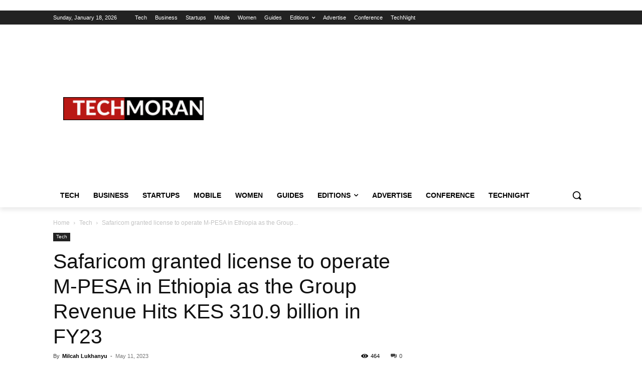

--- FILE ---
content_type: text/html; charset=utf-8
request_url: https://www.google.com/recaptcha/api2/aframe
body_size: 114
content:
<!DOCTYPE HTML><html><head><meta http-equiv="content-type" content="text/html; charset=UTF-8"></head><body><script nonce="ZnMulSOd4PJYe9TyZ4W68g">/** Anti-fraud and anti-abuse applications only. See google.com/recaptcha */ try{var clients={'sodar':'https://pagead2.googlesyndication.com/pagead/sodar?'};window.addEventListener("message",function(a){try{if(a.source===window.parent){var b=JSON.parse(a.data);var c=clients[b['id']];if(c){var d=document.createElement('img');d.src=c+b['params']+'&rc='+(localStorage.getItem("rc::a")?sessionStorage.getItem("rc::b"):"");window.document.body.appendChild(d);sessionStorage.setItem("rc::e",parseInt(sessionStorage.getItem("rc::e")||0)+1);localStorage.setItem("rc::h",'1768766360305');}}}catch(b){}});window.parent.postMessage("_grecaptcha_ready", "*");}catch(b){}</script></body></html>